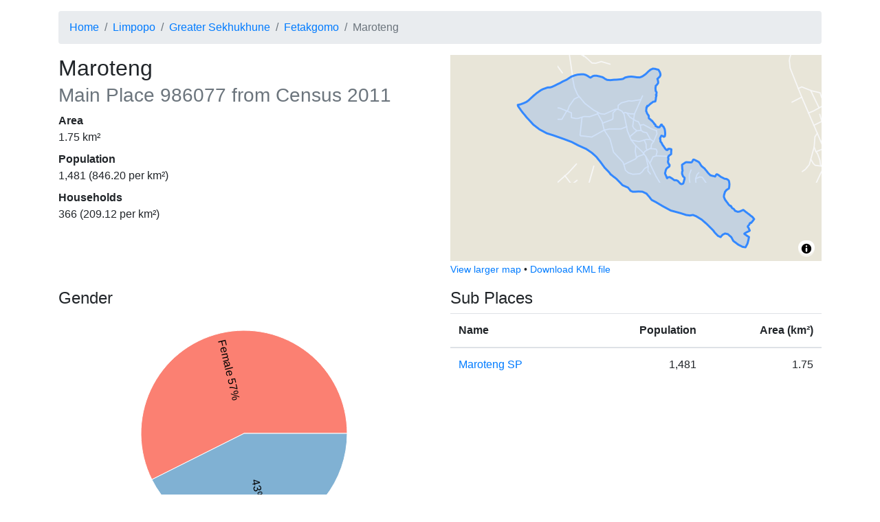

--- FILE ---
content_type: text/html; charset=utf-8
request_url: https://census2011.adrianfrith.com/place/986077
body_size: 5022
content:
<!doctype html>
      <html lang="">
        <head>
            <meta http-equiv="X-UA-Compatible" content="IE=edge" />
            <meta charset="utf-8" />
            <title data-rh="true">Census 2011: Main Place: Maroteng</title>
            <meta name="viewport" content="width=device-width, initial-scale=1, shrink-to-fit=no">
            <link rel="stylesheet" href="/static/css/client.d65db607.css">
            <script src="/static/js/client.cfc44b00.js" defer></script>
        </head>
        <body>
            <div id="root"><div class="py-3 container"><nav aria-label="breadcrumb"><ol class="breadcrumb"><li class="breadcrumb-item"><a href="/">Home</a></li><li class="breadcrumb-item"><a href="/place/9">Limpopo</a></li><li class="breadcrumb-item"><a href="/place/947">Greater Sekhukhune</a></li><li class="breadcrumb-item"><a href="/place/986">Fetakgomo</a></li><li class="breadcrumb-item active" aria-current="page">Maroteng</li></ol></nav><div class="row"><div class="col-lg-6"><h2>Maroteng<br/><small class="text-muted">Main Place<!-- --> <!-- -->986077<!-- --> from Census 2011</small></h2><dl><dt>Area</dt><dd>1.75<!-- --> km²</dd><dt>Population</dt><dd>1,481<!-- --> (<!-- -->846.20<!-- --> per km²)</dd><dt>Households</dt><dd>366<!-- --> (<!-- -->209.12<!-- --> per km²)</dd></dl></div><div class="col-lg-6"><div class="small-map" id="place-map" style="height:300px"></div><div><small><a href="/place/986077/map">View larger map</a> •<!-- --> <a href="/place/986077/kml">Download KML file</a></small></div></div></div><div class="mt-3 row"><div class="col-lg-6"><div class="pb-3"><h4>Gender</h4><div class="d-flex flex-column align-items-center"><div class="recharts-wrapper" style="position:relative;cursor:default;width:450px;height:350px"><svg cx="50%" cy="50%" class="recharts-surface" width="450" height="350" viewBox="0 0 450 350" version="1.1"><defs><clipPath id="recharts19456174-clip"><rect x="5" y="5" height="340" width="440"></rect></clipPath></defs><g class="recharts-layer recharts-pie"><g class="recharts-layer recharts-pie-sector"><path name="Female" cx="225" cy="175" stroke="#fff" fill="#fb8072" class="recharts-sector" d="M 375,175
    A 150,150,0,
    1,0,
    90.89697490929862,242.2040077787234
  L 225,175 Z"></path></g><g class="recharts-layer recharts-pie-sector"><path name="Male" cx="225" cy="175" stroke="#fff" fill="#80b1d3" class="recharts-sector" d="M 90.89697490929862,242.2040077787234
    A 150,150,0,
    0,0,
    375,175.00000000000003
  L 225,175 Z"></path></g><g class="recharts-layer recharts-pie-labels"><g class="recharts-layer"><text x="85" y="175" fill="black" text-anchor="start" dominant-baseline="central" transform="rotate(76.69142471303175, 225, 175)">Female 57%</text></g><g class="recharts-layer"><text x="365" y="175" fill="black" text-anchor="end" dominant-baseline="central" transform="rotate(-283.3085752869682, 225, 175)">43% Male</text></g></g></g></svg></div></div><div class="pb-2"><button aria-controls="collapse-text-Gender" aria-expanded="false" type="button" class="btn btn-secondary">Show table</button></div><div id="collapse-text-Gender" class="collapse"><table class="table"><thead><tr><th></th><th class="text-right">People</th><th class="text-right">Percentage</th></tr></thead><tbody><tr><td>Female</td><td class="text-right">850</td><td class="text-right">57.39%</td></tr><tr><td>Male</td><td class="text-right">631</td><td class="text-right">42.61%</td></tr></tbody></table></div></div><div class="pb-3"><h4>Age</h4><div class="d-flex flex-column align-items-center"><div class="recharts-wrapper" style="position:relative;cursor:default;width:450px;height:350px"><svg class="recharts-surface" width="450" height="350" viewBox="0 0 450 350" version="1.1"><defs><clipPath id="recharts19456176-clip"><rect x="5" y="5" height="280" width="440"></rect></clipPath></defs><g class="recharts-layer recharts-cartesian-axis recharts-xAxis xAxis"><line height="60" orientation="bottom" width="440" type="category" x="5" y="285" class="recharts-cartesian-axis-line" stroke="#666" fill="none" x1="5" y1="285" x2="445" y2="285"></line><g class="recharts-cartesian-axis-ticks"><g class="recharts-layer recharts-cartesian-axis-tick"><line height="60" orientation="bottom" width="440" type="category" x="5" y="285" class="recharts-cartesian-axis-tick-line" stroke="#666" fill="none" x1="17.22222222222222" y1="291" x2="17.22222222222222" y2="285"></line><g transform="translate(17.22222222222222,293)"><text x="0" y="0" dy="0" text-anchor="end" dominant-baseline="central" fill="#black" transform="rotate(-90)">0–4</text></g></g><g class="recharts-layer recharts-cartesian-axis-tick"><line height="60" orientation="bottom" width="440" type="category" x="5" y="285" class="recharts-cartesian-axis-tick-line" stroke="#666" fill="none" x1="41.666666666666664" y1="291" x2="41.666666666666664" y2="285"></line><g transform="translate(41.666666666666664,293)"><text x="0" y="0" dy="0" text-anchor="end" dominant-baseline="central" fill="#black" transform="rotate(-90)">5–9</text></g></g><g class="recharts-layer recharts-cartesian-axis-tick"><line height="60" orientation="bottom" width="440" type="category" x="5" y="285" class="recharts-cartesian-axis-tick-line" stroke="#666" fill="none" x1="66.11111111111111" y1="291" x2="66.11111111111111" y2="285"></line><g transform="translate(66.11111111111111,293)"><text x="0" y="0" dy="0" text-anchor="end" dominant-baseline="central" fill="#black" transform="rotate(-90)">10–14</text></g></g><g class="recharts-layer recharts-cartesian-axis-tick"><line height="60" orientation="bottom" width="440" type="category" x="5" y="285" class="recharts-cartesian-axis-tick-line" stroke="#666" fill="none" x1="90.55555555555554" y1="291" x2="90.55555555555554" y2="285"></line><g transform="translate(90.55555555555554,293)"><text x="0" y="0" dy="0" text-anchor="end" dominant-baseline="central" fill="#black" transform="rotate(-90)">15–19</text></g></g><g class="recharts-layer recharts-cartesian-axis-tick"><line height="60" orientation="bottom" width="440" type="category" x="5" y="285" class="recharts-cartesian-axis-tick-line" stroke="#666" fill="none" x1="115" y1="291" x2="115" y2="285"></line><g transform="translate(115,293)"><text x="0" y="0" dy="0" text-anchor="end" dominant-baseline="central" fill="#black" transform="rotate(-90)">20–24</text></g></g><g class="recharts-layer recharts-cartesian-axis-tick"><line height="60" orientation="bottom" width="440" type="category" x="5" y="285" class="recharts-cartesian-axis-tick-line" stroke="#666" fill="none" x1="139.44444444444443" y1="291" x2="139.44444444444443" y2="285"></line><g transform="translate(139.44444444444443,293)"><text x="0" y="0" dy="0" text-anchor="end" dominant-baseline="central" fill="#black" transform="rotate(-90)">25–29</text></g></g><g class="recharts-layer recharts-cartesian-axis-tick"><line height="60" orientation="bottom" width="440" type="category" x="5" y="285" class="recharts-cartesian-axis-tick-line" stroke="#666" fill="none" x1="163.88888888888889" y1="291" x2="163.88888888888889" y2="285"></line><g transform="translate(163.88888888888889,293)"><text x="0" y="0" dy="0" text-anchor="end" dominant-baseline="central" fill="#black" transform="rotate(-90)">30–34</text></g></g><g class="recharts-layer recharts-cartesian-axis-tick"><line height="60" orientation="bottom" width="440" type="category" x="5" y="285" class="recharts-cartesian-axis-tick-line" stroke="#666" fill="none" x1="188.33333333333331" y1="291" x2="188.33333333333331" y2="285"></line><g transform="translate(188.33333333333331,293)"><text x="0" y="0" dy="0" text-anchor="end" dominant-baseline="central" fill="#black" transform="rotate(-90)">35–39</text></g></g><g class="recharts-layer recharts-cartesian-axis-tick"><line height="60" orientation="bottom" width="440" type="category" x="5" y="285" class="recharts-cartesian-axis-tick-line" stroke="#666" fill="none" x1="212.77777777777777" y1="291" x2="212.77777777777777" y2="285"></line><g transform="translate(212.77777777777777,293)"><text x="0" y="0" dy="0" text-anchor="end" dominant-baseline="central" fill="#black" transform="rotate(-90)">40–44</text></g></g><g class="recharts-layer recharts-cartesian-axis-tick"><line height="60" orientation="bottom" width="440" type="category" x="5" y="285" class="recharts-cartesian-axis-tick-line" stroke="#666" fill="none" x1="237.22222222222223" y1="291" x2="237.22222222222223" y2="285"></line><g transform="translate(237.22222222222223,293)"><text x="0" y="0" dy="0" text-anchor="end" dominant-baseline="central" fill="#black" transform="rotate(-90)">45–49</text></g></g><g class="recharts-layer recharts-cartesian-axis-tick"><line height="60" orientation="bottom" width="440" type="category" x="5" y="285" class="recharts-cartesian-axis-tick-line" stroke="#666" fill="none" x1="261.66666666666663" y1="291" x2="261.66666666666663" y2="285"></line><g transform="translate(261.66666666666663,293)"><text x="0" y="0" dy="0" text-anchor="end" dominant-baseline="central" fill="#black" transform="rotate(-90)">50–54</text></g></g><g class="recharts-layer recharts-cartesian-axis-tick"><line height="60" orientation="bottom" width="440" type="category" x="5" y="285" class="recharts-cartesian-axis-tick-line" stroke="#666" fill="none" x1="286.1111111111111" y1="291" x2="286.1111111111111" y2="285"></line><g transform="translate(286.1111111111111,293)"><text x="0" y="0" dy="0" text-anchor="end" dominant-baseline="central" fill="#black" transform="rotate(-90)">55–59</text></g></g><g class="recharts-layer recharts-cartesian-axis-tick"><line height="60" orientation="bottom" width="440" type="category" x="5" y="285" class="recharts-cartesian-axis-tick-line" stroke="#666" fill="none" x1="310.55555555555554" y1="291" x2="310.55555555555554" y2="285"></line><g transform="translate(310.55555555555554,293)"><text x="0" y="0" dy="0" text-anchor="end" dominant-baseline="central" fill="#black" transform="rotate(-90)">60–64</text></g></g><g class="recharts-layer recharts-cartesian-axis-tick"><line height="60" orientation="bottom" width="440" type="category" x="5" y="285" class="recharts-cartesian-axis-tick-line" stroke="#666" fill="none" x1="335" y1="291" x2="335" y2="285"></line><g transform="translate(335,293)"><text x="0" y="0" dy="0" text-anchor="end" dominant-baseline="central" fill="#black" transform="rotate(-90)">65–69</text></g></g><g class="recharts-layer recharts-cartesian-axis-tick"><line height="60" orientation="bottom" width="440" type="category" x="5" y="285" class="recharts-cartesian-axis-tick-line" stroke="#666" fill="none" x1="359.4444444444444" y1="291" x2="359.4444444444444" y2="285"></line><g transform="translate(359.4444444444444,293)"><text x="0" y="0" dy="0" text-anchor="end" dominant-baseline="central" fill="#black" transform="rotate(-90)">70–74</text></g></g><g class="recharts-layer recharts-cartesian-axis-tick"><line height="60" orientation="bottom" width="440" type="category" x="5" y="285" class="recharts-cartesian-axis-tick-line" stroke="#666" fill="none" x1="383.88888888888886" y1="291" x2="383.88888888888886" y2="285"></line><g transform="translate(383.88888888888886,293)"><text x="0" y="0" dy="0" text-anchor="end" dominant-baseline="central" fill="#black" transform="rotate(-90)">75–79</text></g></g><g class="recharts-layer recharts-cartesian-axis-tick"><line height="60" orientation="bottom" width="440" type="category" x="5" y="285" class="recharts-cartesian-axis-tick-line" stroke="#666" fill="none" x1="408.3333333333333" y1="291" x2="408.3333333333333" y2="285"></line><g transform="translate(408.3333333333333,293)"><text x="0" y="0" dy="0" text-anchor="end" dominant-baseline="central" fill="#black" transform="rotate(-90)">80–84</text></g></g><g class="recharts-layer recharts-cartesian-axis-tick"><line height="60" orientation="bottom" width="440" type="category" x="5" y="285" class="recharts-cartesian-axis-tick-line" stroke="#666" fill="none" x1="432.77777777777777" y1="291" x2="432.77777777777777" y2="285"></line><g transform="translate(432.77777777777777,293)"><text x="0" y="0" dy="0" text-anchor="end" dominant-baseline="central" fill="#black" transform="rotate(-90)">85+</text></g></g></g></g><g class="recharts-layer recharts-bar"><g class="recharts-layer recharts-bar-rectangles"><g class="recharts-layer recharts-bar-rectangle"><path fill="#80b1d3" width="19" height="256.66666666666663" x="7.444444444444445" y="28.333333333333343" radius="0" class="recharts-rectangle" d="M 7.444444444444445,28.333333333333343 h 19 v 256.66666666666663 h -19 Z"></path></g><g class="recharts-layer recharts-bar-rectangle"><path fill="#80b1d3" width="19" height="262.8888888888889" x="31.888888888888886" y="22.111111111111114" radius="0" class="recharts-rectangle" d="M 31.888888888888886,22.111111111111114 h 19 v 262.8888888888889 h -19 Z"></path></g><g class="recharts-layer recharts-bar-rectangle"><path fill="#80b1d3" width="19" height="228.66666666666666" x="56.33333333333333" y="56.33333333333334" radius="0" class="recharts-rectangle" d="M 56.33333333333333,56.33333333333334 h 19 v 228.66666666666666 h -19 Z"></path></g><g class="recharts-layer recharts-bar-rectangle"><path fill="#80b1d3" width="19" height="217.77777777777777" x="80.77777777777777" y="67.22222222222221" radius="0" class="recharts-rectangle" d="M 80.77777777777777,67.22222222222221 h 19 v 217.77777777777777 h -19 Z"></path></g><g class="recharts-layer recharts-bar-rectangle"><path fill="#80b1d3" width="19" height="186.66666666666666" x="105.22222222222221" y="98.33333333333334" radius="0" class="recharts-rectangle" d="M 105.22222222222221,98.33333333333334 h 19 v 186.66666666666666 h -19 Z"></path></g><g class="recharts-layer recharts-bar-rectangle"><path fill="#80b1d3" width="19" height="150.88888888888886" x="129.66666666666666" y="134.11111111111114" radius="0" class="recharts-rectangle" d="M 129.66666666666666,134.11111111111114 h 19 v 150.88888888888886 h -19 Z"></path></g><g class="recharts-layer recharts-bar-rectangle"><path fill="#80b1d3" width="19" height="160.22222222222223" x="154.11111111111111" y="124.77777777777779" radius="0" class="recharts-rectangle" d="M 154.11111111111111,124.77777777777779 h 19 v 160.22222222222223 h -19 Z"></path></g><g class="recharts-layer recharts-bar-rectangle"><path fill="#80b1d3" width="19" height="98" x="178.55555555555554" y="187" radius="0" class="recharts-rectangle" d="M 178.55555555555554,187 h 19 v 98 h -19 Z"></path></g><g class="recharts-layer recharts-bar-rectangle"><path fill="#80b1d3" width="19" height="90.2222222222222" x="203" y="194.7777777777778" radius="0" class="recharts-rectangle" d="M 203,194.7777777777778 h 19 v 90.2222222222222 h -19 Z"></path></g><g class="recharts-layer recharts-bar-rectangle"><path fill="#80b1d3" width="19" height="77.77777777777777" x="227.44444444444446" y="207.22222222222223" radius="0" class="recharts-rectangle" d="M 227.44444444444446,207.22222222222223 h 19 v 77.77777777777777 h -19 Z"></path></g><g class="recharts-layer recharts-bar-rectangle"><path fill="#80b1d3" width="19" height="73.11111111111111" x="251.88888888888889" y="211.88888888888889" radius="0" class="recharts-rectangle" d="M 251.88888888888889,211.88888888888889 h 19 v 73.11111111111111 h -19 Z"></path></g><g class="recharts-layer recharts-bar-rectangle"><path fill="#80b1d3" width="19" height="98" x="276.3333333333333" y="187" radius="0" class="recharts-rectangle" d="M 276.3333333333333,187 h 19 v 98 h -19 Z"></path></g><g class="recharts-layer recharts-bar-rectangle"><path fill="#80b1d3" width="19" height="96.44444444444443" x="300.77777777777777" y="188.55555555555557" radius="0" class="recharts-rectangle" d="M 300.77777777777777,188.55555555555557 h 19 v 96.44444444444443 h -19 Z"></path></g><g class="recharts-layer recharts-bar-rectangle"><path fill="#80b1d3" width="19" height="85.55555555555557" x="325.22222222222223" y="199.44444444444443" radius="0" class="recharts-rectangle" d="M 325.22222222222223,199.44444444444443 h 19 v 85.55555555555557 h -19 Z"></path></g><g class="recharts-layer recharts-bar-rectangle"><path fill="#80b1d3" width="19" height="94.88888888888889" x="349.66666666666663" y="190.11111111111111" radius="0" class="recharts-rectangle" d="M 349.66666666666663,190.11111111111111 h 19 v 94.88888888888889 h -19 Z"></path></g><g class="recharts-layer recharts-bar-rectangle"><path fill="#80b1d3" width="19" height="40.44444444444443" x="374.1111111111111" y="244.55555555555557" radius="0" class="recharts-rectangle" d="M 374.1111111111111,244.55555555555557 h 19 v 40.44444444444443 h -19 Z"></path></g><g class="recharts-layer recharts-bar-rectangle"><path fill="#80b1d3" width="19" height="48.22222222222223" x="398.55555555555554" y="236.77777777777777" radius="0" class="recharts-rectangle" d="M 398.55555555555554,236.77777777777777 h 19 v 48.22222222222223 h -19 Z"></path></g><g class="recharts-layer recharts-bar-rectangle"><path fill="#80b1d3" width="19" height="32.66666666666666" x="423" y="252.33333333333334" radius="0" class="recharts-rectangle" d="M 423,252.33333333333334 h 19 v 32.66666666666666 h -19 Z"></path></g></g></g></svg></div></div><div class="pb-2"><button aria-controls="collapse-text-Age" aria-expanded="false" type="button" class="btn btn-secondary">Show table</button></div><div id="collapse-text-Age" class="collapse"><table class="table"><thead><tr><th></th><th class="text-right">People</th><th class="text-right">Percentage</th></tr></thead><tbody><tr><td>0–4</td><td class="text-right">165</td><td class="text-right">11.16%</td></tr><tr><td>5–9</td><td class="text-right">169</td><td class="text-right">11.43%</td></tr><tr><td>10–14</td><td class="text-right">147</td><td class="text-right">9.95%</td></tr><tr><td>15–19</td><td class="text-right">140</td><td class="text-right">9.47%</td></tr><tr><td>20–24</td><td class="text-right">120</td><td class="text-right">8.12%</td></tr><tr><td>25–29</td><td class="text-right">97</td><td class="text-right">6.56%</td></tr><tr><td>30–34</td><td class="text-right">103</td><td class="text-right">6.97%</td></tr><tr><td>35–39</td><td class="text-right">63</td><td class="text-right">4.26%</td></tr><tr><td>40–44</td><td class="text-right">58</td><td class="text-right">3.92%</td></tr><tr><td>45–49</td><td class="text-right">50</td><td class="text-right">3.38%</td></tr><tr><td>50–54</td><td class="text-right">47</td><td class="text-right">3.18%</td></tr><tr><td>55–59</td><td class="text-right">63</td><td class="text-right">4.26%</td></tr><tr><td>60–64</td><td class="text-right">62</td><td class="text-right">4.19%</td></tr><tr><td>65–69</td><td class="text-right">55</td><td class="text-right">3.72%</td></tr><tr><td>70–74</td><td class="text-right">61</td><td class="text-right">4.13%</td></tr><tr><td>75–79</td><td class="text-right">26</td><td class="text-right">1.76%</td></tr><tr><td>80–84</td><td class="text-right">31</td><td class="text-right">2.10%</td></tr><tr><td>85+</td><td class="text-right">21</td><td class="text-right">1.42%</td></tr></tbody></table></div></div><div class="pb-3"><h4>Population group</h4><div class="d-flex flex-column align-items-center"><div class="recharts-wrapper" style="position:relative;cursor:default;width:450px;height:350px"><svg cx="50%" cy="50%" class="recharts-surface" width="450" height="350" viewBox="0 0 450 350" version="1.1"><defs><clipPath id="recharts19456179-clip"><rect x="5" y="5" height="340" width="440"></rect></clipPath></defs><g class="recharts-layer recharts-pie"><g class="recharts-layer recharts-pie-sector"><path name="Black African" cx="225" cy="175" stroke="#fff" fill="#8dd3c7" class="recharts-sector" d="M 375,175
    A 150,150,0,
    1,0,
    374.998650073162,175.63637742660035
  L 225,175 Z"></path></g><g class="recharts-layer recharts-pie-sector"><path name="Indian or Asian" cx="225" cy="175" stroke="#fff" fill="#bebada" class="recharts-sector" d="M 374.998650073162,175.63637742660035
    A 150,150,0,
    0,0,
    375,175.00000000000003
  L 225,175 Z"></path></g><g class="recharts-layer recharts-pie-sector"></g><g class="recharts-layer recharts-pie-sector"></g><g class="recharts-layer recharts-pie-sector"></g><g class="recharts-layer recharts-pie-labels"><g class="recharts-layer"><text x="85" y="175" fill="black" text-anchor="start" dominant-baseline="central" transform="rotate(0.12153950033760452, 225, 175)">Black African 100%</text></g><g class="recharts-layer"></g><g class="recharts-layer"></g><g class="recharts-layer"></g><g class="recharts-layer"></g></g></g></svg></div></div><div class="pb-2"><button aria-controls="collapse-text-Population group" aria-expanded="false" type="button" class="btn btn-secondary">Show table</button></div><div id="collapse-text-Population group" class="collapse"><table class="table"><thead><tr><th></th><th class="text-right">People</th><th class="text-right">Percentage</th></tr></thead><tbody><tr><td>Black African</td><td class="text-right">1,480</td><td class="text-right">99.93%</td></tr><tr><td>Indian or Asian</td><td class="text-right">1</td><td class="text-right">0.07%</td></tr></tbody></table></div></div><div class="pb-3"><h4>First language</h4><div class="d-flex flex-column align-items-center"><div class="recharts-wrapper" style="position:relative;cursor:default;width:450px;height:350px"><svg cx="50%" cy="50%" class="recharts-surface" width="450" height="350" viewBox="0 0 450 350" version="1.1"><defs><clipPath id="recharts19456181-clip"><rect x="5" y="5" height="340" width="440"></rect></clipPath></defs><g class="recharts-layer recharts-pie"><g class="recharts-layer recharts-pie-sector"><path name="Sepedi" cx="225" cy="175" stroke="#fff" fill="#bebada" class="recharts-sector" d="M 375,175
    A 150,150,0,
    1,0,
    372.51089620053,202.21278196209394
  L 225,175 Z"></path></g><g class="recharts-layer recharts-pie-sector"><path name="Xitsonga" cx="225" cy="175" stroke="#fff" fill="#fccde5" class="recharts-sector" d="M 372.51089620053,202.21278196209394
    A 150,150,0,
    0,0,
    373.78670321532854,194.03987779146013
  L 225,175 Z"></path></g><g class="recharts-layer recharts-pie-sector"><path name="isiNdebele" cx="225" cy="175" stroke="#fff" fill="#ffed6f" class="recharts-sector" d="M 373.78670321532854,194.03987779146013
    A 150,150,0,
    0,0,
    374.34710861112467,188.98002680601599
  L 225,175 Z"></path></g><g class="recharts-layer recharts-pie-sector"><path name="isiZulu" cx="225" cy="175" stroke="#fff" fill="#bc80bd" class="recharts-sector" d="M 374.34710861112467,188.98002680601599
    A 150,150,0,
    0,0,
    374.73549171795673,183.90407322418875
  L 225,175 Z"></path></g><g class="recharts-layer recharts-pie-sector"><path name="Other" cx="225" cy="175" stroke="#fff" fill="#d9d9d9" class="recharts-sector" d="M 374.73549171795673,183.90407322418875
    A 150,150,0,
    0,0,
    374.91361284599157,180.09005731423161
  L 225,175 Z"></path></g><g class="recharts-layer recharts-pie-sector"><path name="Afrikaans" cx="225" cy="175" stroke="#fff" fill="#8dd3c7" class="recharts-sector" d="M 374.91361284599157,180.09005731423161
    A 150,150,0,
    0,0,
    374.97840165653645,177.54539516590958
  L 225,175 Z"></path></g><g class="recharts-layer recharts-pie-sector"><path name="Setswana" cx="225" cy="175" stroke="#fff" fill="#80b1d3" class="recharts-sector" d="M 374.97840165653645,177.54539516590958
    A 150,150,0,
    0,0,
    374.9946003169455,176.27274339902803
  L 225,175 Z"></path></g><g class="recharts-layer recharts-pie-sector"><path name="English" cx="225" cy="175" stroke="#fff" fill="#ffffb3" class="recharts-sector" d="M 374.9946003169455,176.27274339902803
    A 150,150,0,
    0,0,
    374.998650073162,175.63637742660063
  L 225,175 Z"></path></g><g class="recharts-layer recharts-pie-sector"><path name="isiXhosa" cx="225" cy="175" stroke="#fff" fill="#ccebc5" class="recharts-sector" d="M 374.998650073162,175.63637742660063
    A 150,150,0,
    0,0,
    375,175.0000000000003
  L 225,175 Z"></path></g><g class="recharts-layer recharts-pie-sector"></g><g class="recharts-layer recharts-pie-sector"></g><g class="recharts-layer recharts-pie-sector"></g><g class="recharts-layer recharts-pie-sector"></g><g class="recharts-layer recharts-pie-labels"><g class="recharts-layer"><text x="85" y="175" fill="black" text-anchor="start" dominant-baseline="central" transform="rotate(5.226198514517222, 225, 175)">Sepedi 97%</text></g><g class="recharts-layer"></g><g class="recharts-layer"></g><g class="recharts-layer"></g><g class="recharts-layer"></g><g class="recharts-layer"></g><g class="recharts-layer"></g><g class="recharts-layer"></g><g class="recharts-layer"></g><g class="recharts-layer"></g><g class="recharts-layer"></g><g class="recharts-layer"></g><g class="recharts-layer"></g></g></g></svg></div></div><div class="pb-2"><button aria-controls="collapse-text-First language" aria-expanded="false" type="button" class="btn btn-secondary">Show table</button></div><div id="collapse-text-First language" class="collapse"><table class="table"><thead><tr><th></th><th class="text-right">People</th><th class="text-right">Percentage</th></tr></thead><tbody><tr><td>Sepedi</td><td class="text-right">1,438</td><td class="text-right">97.10%</td></tr><tr><td>Xitsonga</td><td class="text-right">13</td><td class="text-right">0.88%</td></tr><tr><td>isiNdebele</td><td class="text-right">8</td><td class="text-right">0.54%</td></tr><tr><td>isiZulu</td><td class="text-right">8</td><td class="text-right">0.54%</td></tr><tr><td>Other</td><td class="text-right">6</td><td class="text-right">0.41%</td></tr><tr><td>Afrikaans</td><td class="text-right">4</td><td class="text-right">0.27%</td></tr><tr><td>Setswana</td><td class="text-right">2</td><td class="text-right">0.14%</td></tr><tr><td>English</td><td class="text-right">1</td><td class="text-right">0.07%</td></tr><tr><td>isiXhosa</td><td class="text-right">1</td><td class="text-right">0.07%</td></tr></tbody></table></div></div></div><div class="col-lg-6"><h4>Sub Places</h4><table class="table"><thead><tr><th>Name</th><th class="text-right">Population</th><th class="text-right">Area (km²)</th></tr></thead><tbody><tr><td><a href="/place/986077001">Maroteng SP</a></td><td class="text-right">1,481</td><td class="text-right">1.75</td></tr></tbody></table></div></div><footer id="footer" class="mt-4">This site is developed by <a href="https://adrian.frith.dev/">Adrian Frith</a>. This site is not affiliated with <a href="http://www.statssa.gov.za/">Statistics South Africa</a>, nor is it affiliated with my employer. Statistics South Africa is the source of the basic data, while the information displayed results from my own processing of the census data. Population statistics were obtained from the Census 2011 Community Profile Databases, and geographical areas were calculated from the Census 2011 GIS DVD.</footer></div></div>
            <script nonce="undefined">
              window.__APOLLO_STATE__ = {"PlaceType:mainplace":{"__typename":"PlaceType","name":"mainplace","descrip":"Main Place"},"PlaceType:province":{"__typename":"PlaceType","name":"province","descrip":"Province"},"Place:9":{"__typename":"Place","code":"9","name":"Limpopo","type":{"__ref":"PlaceType:province"}},"PlaceType:district":{"__typename":"PlaceType","name":"district","descrip":"District Municipality"},"Place:947":{"__typename":"Place","code":"947","name":"Greater Sekhukhune","type":{"__ref":"PlaceType:district"}},"PlaceType:local":{"__typename":"PlaceType","name":"local","descrip":"Local Municipality"},"Place:986":{"__typename":"Place","code":"986","name":"Fetakgomo","type":{"__ref":"PlaceType:local"}},"PlaceType:subplace":{"__typename":"PlaceType","name":"subplace","descrip":"Sub Place"},"Place:986077001":{"__typename":"Place","code":"986077001","name":"Maroteng SP","type":{"__ref":"PlaceType:subplace"},"population":1481,"area":1.7501842890774928},"Variable:1":{"__typename":"Variable","id":"1","name":"Gender"},"Variable:2":{"__typename":"Variable","id":"2","name":"Population group"},"Variable:3":{"__typename":"Variable","id":"3","name":"First language"},"Variable:5":{"__typename":"Variable","id":"5","name":"Age"},"Place:986077":{"__typename":"Place","code":"986077","name":"Maroteng","type":{"__ref":"PlaceType:mainplace"},"fullParents":[{"__ref":"Place:9"},{"__ref":"Place:947"},{"__ref":"Place:986"}],"children":[{"__ref":"Place:986077001"}],"population":1481,"households":366,"area":1.7501842890774928,"variables":[{"__typename":"PlaceVariable","variable":{"__ref":"Variable:1"},"values":[{"__typename":"LabelValue","label":"Male","value":631},{"__typename":"LabelValue","label":"Female","value":850}]},{"__typename":"PlaceVariable","variable":{"__ref":"Variable:2"},"values":[{"__typename":"LabelValue","label":"Black African","value":1480},{"__typename":"LabelValue","label":"Coloured","value":0},{"__typename":"LabelValue","label":"Indian or Asian","value":1},{"__typename":"LabelValue","label":"White","value":0},{"__typename":"LabelValue","label":"Other","value":0}]},{"__typename":"PlaceVariable","variable":{"__ref":"Variable:3"},"values":[{"__typename":"LabelValue","label":"Afrikaans","value":4},{"__typename":"LabelValue","label":"English","value":1},{"__typename":"LabelValue","label":"Sepedi","value":1438},{"__typename":"LabelValue","label":"Sesotho","value":0},{"__typename":"LabelValue","label":"Setswana","value":2},{"__typename":"LabelValue","label":"SiSwati","value":0},{"__typename":"LabelValue","label":"Tshivenda","value":0},{"__typename":"LabelValue","label":"Xitsonga","value":13},{"__typename":"LabelValue","label":"Other","value":6},{"__typename":"LabelValue","label":"isiZulu","value":8},{"__typename":"LabelValue","label":"isiNdebele","value":8},{"__typename":"LabelValue","label":"isiXhosa","value":1},{"__typename":"LabelValue","label":"Sign language","value":0},{"__typename":"LabelValue","label":"Not applicable","value":0}]},{"__typename":"PlaceVariable","variable":{"__ref":"Variable:5"},"values":[{"__typename":"LabelValue","label":"0","value":26},{"__typename":"LabelValue","label":"1","value":36},{"__typename":"LabelValue","label":"2","value":30},{"__typename":"LabelValue","label":"3","value":41},{"__typename":"LabelValue","label":"4","value":32},{"__typename":"LabelValue","label":"5","value":37},{"__typename":"LabelValue","label":"6","value":30},{"__typename":"LabelValue","label":"7","value":31},{"__typename":"LabelValue","label":"8","value":45},{"__typename":"LabelValue","label":"9","value":26},{"__typename":"LabelValue","label":"10","value":35},{"__typename":"LabelValue","label":"11","value":32},{"__typename":"LabelValue","label":"12","value":23},{"__typename":"LabelValue","label":"13","value":24},{"__typename":"LabelValue","label":"14","value":33},{"__typename":"LabelValue","label":"15","value":27},{"__typename":"LabelValue","label":"16","value":34},{"__typename":"LabelValue","label":"17","value":29},{"__typename":"LabelValue","label":"18","value":28},{"__typename":"LabelValue","label":"19","value":22},{"__typename":"LabelValue","label":"20","value":23},{"__typename":"LabelValue","label":"21","value":17},{"__typename":"LabelValue","label":"22","value":29},{"__typename":"LabelValue","label":"23","value":26},{"__typename":"LabelValue","label":"24","value":25},{"__typename":"LabelValue","label":"25","value":26},{"__typename":"LabelValue","label":"26","value":17},{"__typename":"LabelValue","label":"27","value":27},{"__typename":"LabelValue","label":"28","value":11},{"__typename":"LabelValue","label":"29","value":16},{"__typename":"LabelValue","label":"30","value":21},{"__typename":"LabelValue","label":"31","value":18},{"__typename":"LabelValue","label":"32","value":19},{"__typename":"LabelValue","label":"33","value":18},{"__typename":"LabelValue","label":"34","value":27},{"__typename":"LabelValue","label":"35","value":13},{"__typename":"LabelValue","label":"36","value":13},{"__typename":"LabelValue","label":"37","value":12},{"__typename":"LabelValue","label":"38","value":12},{"__typename":"LabelValue","label":"39","value":13},{"__typename":"LabelValue","label":"40","value":12},{"__typename":"LabelValue","label":"41","value":13},{"__typename":"LabelValue","label":"42","value":14},{"__typename":"LabelValue","label":"43","value":14},{"__typename":"LabelValue","label":"44","value":5},{"__typename":"LabelValue","label":"45","value":5},{"__typename":"LabelValue","label":"46","value":11},{"__typename":"LabelValue","label":"47","value":16},{"__typename":"LabelValue","label":"48","value":6},{"__typename":"LabelValue","label":"49","value":12},{"__typename":"LabelValue","label":"50","value":4},{"__typename":"LabelValue","label":"51","value":10},{"__typename":"LabelValue","label":"52","value":14},{"__typename":"LabelValue","label":"53","value":12},{"__typename":"LabelValue","label":"54","value":7},{"__typename":"LabelValue","label":"55","value":15},{"__typename":"LabelValue","label":"56","value":9},{"__typename":"LabelValue","label":"57","value":10},{"__typename":"LabelValue","label":"58","value":12},{"__typename":"LabelValue","label":"59","value":17},{"__typename":"LabelValue","label":"60","value":13},{"__typename":"LabelValue","label":"61","value":15},{"__typename":"LabelValue","label":"62","value":13},{"__typename":"LabelValue","label":"63","value":6},{"__typename":"LabelValue","label":"64","value":15},{"__typename":"LabelValue","label":"65","value":18},{"__typename":"LabelValue","label":"66","value":13},{"__typename":"LabelValue","label":"67","value":7},{"__typename":"LabelValue","label":"68","value":10},{"__typename":"LabelValue","label":"69","value":7},{"__typename":"LabelValue","label":"70","value":7},{"__typename":"LabelValue","label":"71","value":19},{"__typename":"LabelValue","label":"72","value":10},{"__typename":"LabelValue","label":"73","value":18},{"__typename":"LabelValue","label":"74","value":7},{"__typename":"LabelValue","label":"75","value":11},{"__typename":"LabelValue","label":"76","value":3},{"__typename":"LabelValue","label":"77","value":3},{"__typename":"LabelValue","label":"78","value":5},{"__typename":"LabelValue","label":"79","value":4},{"__typename":"LabelValue","label":"80","value":3},{"__typename":"LabelValue","label":"81","value":12},{"__typename":"LabelValue","label":"82","value":7},{"__typename":"LabelValue","label":"83","value":6},{"__typename":"LabelValue","label":"84","value":3},{"__typename":"LabelValue","label":"85","value":3},{"__typename":"LabelValue","label":"86","value":1},{"__typename":"LabelValue","label":"87","value":0},{"__typename":"LabelValue","label":"88","value":3},{"__typename":"LabelValue","label":"89","value":1},{"__typename":"LabelValue","label":"90","value":0},{"__typename":"LabelValue","label":"91","value":4},{"__typename":"LabelValue","label":"92","value":0},{"__typename":"LabelValue","label":"93","value":3},{"__typename":"LabelValue","label":"94","value":0},{"__typename":"LabelValue","label":"95","value":0},{"__typename":"LabelValue","label":"96","value":1},{"__typename":"LabelValue","label":"97","value":2},{"__typename":"LabelValue","label":"98","value":0},{"__typename":"LabelValue","label":"99","value":0},{"__typename":"LabelValue","label":"100","value":0},{"__typename":"LabelValue","label":"101","value":0},{"__typename":"LabelValue","label":"102","value":0},{"__typename":"LabelValue","label":"103","value":0},{"__typename":"LabelValue","label":"104","value":1},{"__typename":"LabelValue","label":"105","value":0},{"__typename":"LabelValue","label":"106","value":1},{"__typename":"LabelValue","label":"107","value":1},{"__typename":"LabelValue","label":"108","value":0},{"__typename":"LabelValue","label":"109","value":0},{"__typename":"LabelValue","label":"110","value":0},{"__typename":"LabelValue","label":"111","value":0},{"__typename":"LabelValue","label":"112","value":0},{"__typename":"LabelValue","label":"113","value":0},{"__typename":"LabelValue","label":"114","value":0},{"__typename":"LabelValue","label":"115","value":0},{"__typename":"LabelValue","label":"116","value":0},{"__typename":"LabelValue","label":"117","value":0},{"__typename":"LabelValue","label":"118","value":0},{"__typename":"LabelValue","label":"119","value":0},{"__typename":"LabelValue","label":"120","value":0}]}],"bbox":[29.878511382000056,-24.493493463999982,29.90408283000005,-24.47589119299994]},"ROOT_QUERY":{"__typename":"Query","place({\"code\":\"986077\"})":{"__ref":"Place:986077"}}}
            </script>
        </body>
      </html>